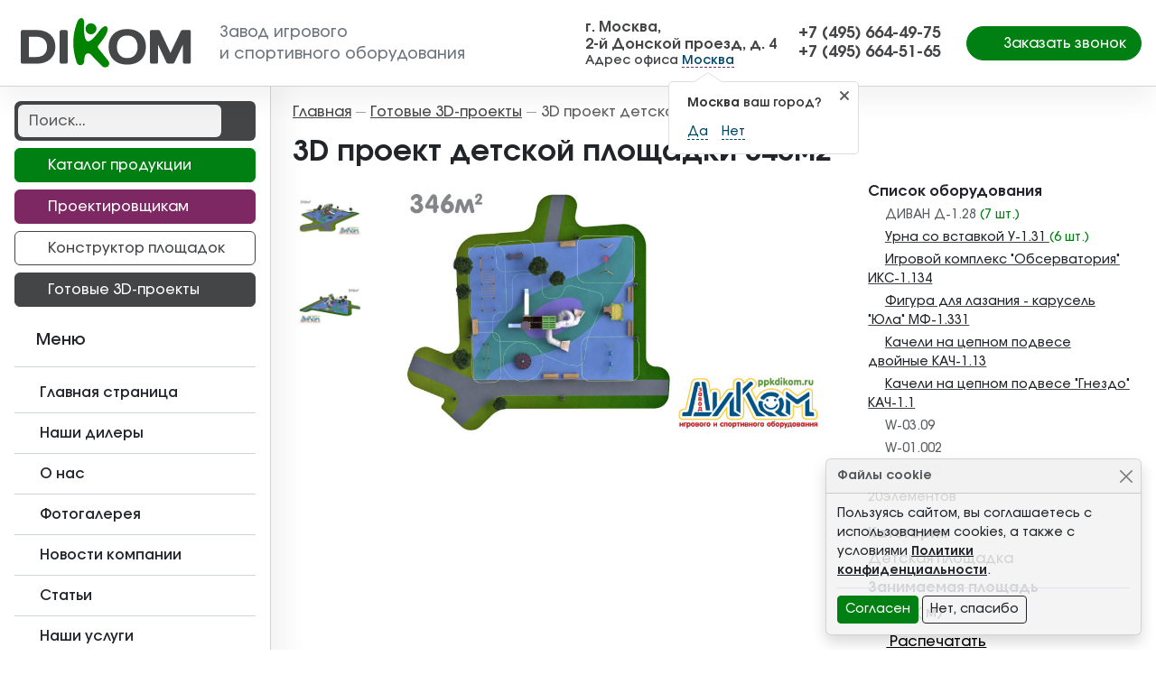

--- FILE ---
content_type: text/html; charset=utf-8
request_url: https://ppkdikom.ru/ready-projects/114-3d-proekt-detskoj-ploshchadki-346m2/
body_size: 15756
content:
<!DOCTYPE html>
<html lang="ru-ru" dir="ltr">
<head>
    <meta charset="utf-8" />
	<base href="https://ppkdikom.ru/ready-projects/114-3d-proekt-detskoj-ploshchadki-346m2/" />
	<meta name="author" content="Super User" />
	<meta name="description" content="3D проект детской площадки 346м2 от завода ДиКом. Широкий выбор игровых конструкций для детей, экологически чистые материалы. Для заказа звоните 8 800 770-77-71" />
	<title>3D проект детской площадки 346м2 от производителя ДиКом</title>
	<link href="https://ppkdikom.ru/ready-projects/114-3d-proekt-detskoj-ploshchadki-346m2/" rel="canonical" />
	<link href="/templates/template/css/jquery.fancybox.min.css?50" rel="stylesheet" />
	<link href="/templates/template/css/template.min.css?50" rel="stylesheet" />
	<link href="/templates/template/css/swiper.min.css?50" rel="stylesheet" />
	<style>
.form-horizontal .control-label{width:250px; }
	</style>
	<script src="/media/jui/js/jquery.min.js?50"></script>
	<script src="/media/jui/js/jquery-noconflict.js?50"></script>
	<script src="/media/jui/js/jquery-migrate.min.js?50"></script>
	<script src="/templates/template/js/jquery.fancybox.min.js?50"></script>
	<script src="/templates/template/js/sticky-sidebar.min.js?50"></script>
	<script src="/templates/template/js/bootstrap.bundle.min.js?50"></script>
	<script src="/templates/template/js/wow.min.js?50"></script>
	<script src="/templates/template/js/jquery.maskedinput.min.js?50"></script>
	<script src="/templates/template/js/template.min.js?50"></script>
	<!--[if lt IE 9]><script src="/media/jui/js/html5.js?50"></script><![endif]-->
	<script src="/templates/template/js/css-vars-ponyfill.min.js?50"></script>
	<script src="/templates/template/js/lazyload.min.js?50"></script>
	<script src="/templates/template/js/swiper.min.js?50"></script>
	<script>
jQuery(function($){ initTooltips(); $("body").on("subform-row-add", initTooltips); function initTooltips (event, container) { container = container || document;$(container).find(".hasTooltip").tooltip({"html": true,"container": "body"});} });dataLayer = [{'city': 'Москва'}];(function ($) {
        'use strict';
        $(document).ready(function () {
            var infoSlider194Selector = '#infoSlider194';

            var infoSlider194Options = {
                loop: true,
                effect: 'creative',
                speed: 1500,
                autoplay: {
                    delay: 3000
                },
			    pagination: {
				  el: '.swiper-pagination',
				  dynamicBullets: true,
			    },
                spaceBetween: 20,
                preloadImages: false,
                lazy: true,
                grabCursor: true,
                watchSlidesProgress: true,
            };
            var infoSlider194 = new Swiper(infoSlider194Selector, infoSlider194Options);

        });
    }(jQuery));
window.mcs_let_select='2';
window.mcs_base_domain='ppkdikom.ru';
window.mcs_list_type='1';
window.mcs_cookie_domain='ppkdikom.ru';
window.mcs_http='https://';
window.mcs_baseip='none';
window.mcs_seo_mode='0';
window.mcs_default_city='moskva';
window.mcs_debug_mode=false;
window.mcs_city='moskva'
window.mcs_uri_root='';

	</script>

    <meta name="viewport" content="width=device-width, initial-scale=1.0"/>
    <meta name="yandex-verification" content="85456bbd3ad6b2ae"/>
    <meta name="mailru-domain" content="SExdEYZXcW8a7cUO"/>

    <link rel="apple-touch-icon-precomposed" sizes="57x57"
          href="https://ppkdikom.ru/templates/template/img/favicon/apple-touch-icon-57x57.png"/>
    <link rel="apple-touch-icon-precomposed" sizes="114x114"
          href="https://ppkdikom.ru/templates/template/img/favicon/apple-touch-icon-114x114.png"/>
    <link rel="apple-touch-icon-precomposed" sizes="72x72"
          href="https://ppkdikom.ru/templates/template/img/favicon/apple-touch-icon-72x72.png"/>
    <link rel="apple-touch-icon-precomposed" sizes="144x144"
          href="https://ppkdikom.ru/templates/template/img/favicon/apple-touch-icon-144x144.png"/>
    <link rel="apple-touch-icon-precomposed" sizes="60x60"
          href="https://ppkdikom.ru/templates/template/img/favicon/apple-touch-icon-60x60.png"/>
    <link rel="apple-touch-icon-precomposed" sizes="120x120"
          href="https://ppkdikom.ru/templates/template/img/favicon/apple-touch-icon-120x120.png"/>
    <link rel="apple-touch-icon-precomposed" sizes="76x76"
          href="https://ppkdikom.ru/templates/template/img/favicon/apple-touch-icon-76x76.png"/>
    <link rel="apple-touch-icon-precomposed" sizes="152x152"
          href="https://ppkdikom.ru/templates/template/img/favicon/apple-touch-icon-152x152.png"/>
    <link rel="icon" type="image/png" href="https://ppkdikom.ru/templates/template/img/favicon/favicon-196x196.png" sizes="196x196"/>
    <link rel="icon" type="image/png" href="https://ppkdikom.ru/templates/template/img/favicon/favicon-96x96.png" sizes="96x96"/>
    <link rel="icon" type="image/png" href="https://ppkdikom.ru/templates/template/img/favicon/favicon-32x32.png" sizes="32x32"/>
    <link rel="icon" type="image/png" href="https://ppkdikom.ru/templates/template/img/favicon/favicon-16x16.png" sizes="16x16"/>
    <link rel="icon" type="image/png" href="https://ppkdikom.ru/templates/template/img/favicon/favicon-128x128.png" sizes="128x128"/>
    <meta name="msapplication-TileImage" content="https://ppkdikom.ru/templates/template/img/favicon/mstile-144x144.png"/>
    <meta name="msapplication-square70x70logo" content="https://ppkdikom.ru/templates/template/img/favicon/mstile-70x70.png"/>
    <meta name="msapplication-square150x150logo" content="https://ppkdikom.ru/templates/template/img/favicon/mstile-150x150.png"/>
    <meta name="msapplication-wide310x150logo" content="https://ppkdikom.ru/templates/template/img/favicon/mstile-310x150.png"/>
    <meta name="msapplication-square310x310logo" content="https://ppkdikom.ru/templates/template/img/favicon/mstile-310x310.png"/>

    <meta name="application-name" content="ДиКом"/>
    <link rel="manifest" href="https://ppkdikom.ru/templates/template/img/favicon/manifest.json">
    <meta name="msapplication-TileColor" content="#ffffff">
    <meta name="theme-color" content="#ffffff">

    

    <script>
        window.yaMetrika = {id: 17790439, params: {
        clickmap:true,
        trackLinks:true,
        accurateTrackBounce:true,
        webvisor:true
   }};
</script>
<!-- Yandex.Metrika counter -->
<script type="text/javascript">
    (function(m,e,t,r,i,k,a){
        m[i]=m[i]||function(){(m[i].a=m[i].a||[]).push(arguments)};
        m[i].l=1*new Date();
        for (var j = 0; j < document.scripts.length; j++) {if (document.scripts[j].src === r) { return; }}
        k=e.createElement(t),a=e.getElementsByTagName(t)[0],k.async=1,k.src=r,a.parentNode.insertBefore(k,a)
    })(window, document,'script','https://mc.yandex.ru/metrika/tag.js', 'ym');

    ym( window.yaMetrika.id, 'init',  window.yaMetrika.params);
</script>
<noscript><div><img src="https://mc.yandex.ru/watch/17790439" style="position:absolute; left:-9999px;" alt="" /></div></noscript>
<!-- /Yandex.Metrika counter -->
</head>
<body class="site d-flex flex-column com_content view-article layout-templateproject no-task itemid-426">

    <div id="symbol-defs" data-file="https://ppkdikom.ru/templates/template/img/symbol-defs.svg?v=2"></div>
<div id="bodyWrapper">
    <header class="header sticky-top" id="header">
        <div class="header__wrapper container-fluid">
            <div class="row flex-md-nowrap justify-content-md-between align-items-center h-100">
				                    <div class="col-2 col-md d-lg-none p-0 text-center">
                        <div class="text-white mobile__btn" data-rel="switch" data-switch="mobile_menu">
                            <svg class="icon icon-times icon-fw mobile__btnClose">
                                <use xlink:href="#icon-times"></use>
                            </svg>
                            <svg class="icon icon-bars icon-fw mobile__btnOpen">
                                <use xlink:href="#icon-bars"></use>
                            </svg>
                        </div>
                    </div>
				                <div class="col-8 col-md-auto logo me-auto">
                    <a class="logo__link" href="https://ppkdikom.ru/">
                        <img class="logo__image d-none d-lg-block" src="https://ppkdikom.ru/templates/template/images/logo.svg"
                             alt="Логотип Диком">
                        <img class="logo__image d-block d-lg-none" src="https://ppkdikom.ru/templates/template/images/logo-w.svg"
                             alt="Логотип Диком - Белый">
                        <div class="logo__text text-nowrap d-none d-lg-inline-block">Завод игрового<br>и спортивного
                            оборудования
                        </div>
                    </a>
                </div>
                <div class="col-12 col-md-auto d-none d-lg-block" id="contacts1">

    <div class="header__contact">
<div class="contactData"><span><span class="mcs-content-moskva" >г. Москва, <br>2-й Донской проезд, д. 4</span></span></div>
<div class="contactInfo">Адрес офиса <div class="mcs-app">
    <mcs-base-component
        locations='[{"country_name":"\u0420\u043e\u0441\u0441\u0438\u044f","country_code":"RU","country_domain":null,"country_ordering":"1","default_city":null,"province_name":"\u041a\u0430\u043b\u0443\u0436\u0441\u043a\u0430\u044f \u043e\u0431\u043b\u0430\u0441\u0442\u044c","province_code":"kaluzhskaya-oblast","city_name":"\u041a\u0430\u043b\u0443\u0433\u0430","city_code":"kaluga","country_link":"https:\/\/ppkdikom.ru\/ready-projects\/114-3d-proekt-detskoj-ploshchadki-346m2\/","province_link":"https:\/\/ppkdikom.ru\/ready-projects\/114-3d-proekt-detskoj-ploshchadki-346m2\/","city_link":"https:\/\/ppkdikom.ru\/ready-projects\/114-3d-proekt-detskoj-ploshchadki-346m2\/"},{"country_name":"\u0420\u043e\u0441\u0441\u0438\u044f","country_code":"RU","country_domain":null,"country_ordering":"1","default_city":null,"province_name":"\u041b\u0435\u043d\u0438\u043d\u0433\u0440\u0430\u0434\u0441\u043a\u0430\u044f \u043e\u0431\u043b\u0430\u0441\u0442\u044c","province_code":"leningradskaya-oblast","city_name":"\u0421\u0430\u043d\u043a\u0442-\u041f\u0435\u0442\u0435\u0440\u0431\u0443\u0440\u0433","city_code":"sankt-peterburg","country_link":"https:\/\/ppkdikom.ru\/ready-projects\/114-3d-proekt-detskoj-ploshchadki-346m2\/","province_link":"https:\/\/ppkdikom.ru\/ready-projects\/114-3d-proekt-detskoj-ploshchadki-346m2\/","city_link":"https:\/\/ppkdikom.ru\/ready-projects\/114-3d-proekt-detskoj-ploshchadki-346m2\/"},{"country_name":"\u0420\u043e\u0441\u0441\u0438\u044f","country_code":"RU","country_domain":null,"country_ordering":"1","default_city":null,"province_name":"\u041c\u043e\u0441\u043a\u0432\u0430","province_code":"moskva","city_name":"\u041c\u043e\u0441\u043a\u0432\u0430","city_code":"moskva","country_link":"https:\/\/ppkdikom.ru\/ready-projects\/114-3d-proekt-detskoj-ploshchadki-346m2\/","province_link":"https:\/\/ppkdikom.ru\/ready-projects\/114-3d-proekt-detskoj-ploshchadki-346m2\/","city_link":"https:\/\/ppkdikom.ru\/ready-projects\/114-3d-proekt-detskoj-ploshchadki-346m2\/"},{"country_name":"\u0420\u043e\u0441\u0441\u0438\u044f","country_code":"RU","country_domain":null,"country_ordering":"1","default_city":null,"province_name":"\u0421\u043c\u043e\u043b\u0435\u043d\u0441\u043a\u0430\u044f \u043e\u0431\u043b\u0430\u0441\u0442\u044c","province_code":"smolenskaya-oblast","city_name":"\u0421\u043c\u043e\u043b\u0435\u043d\u0441\u043a","city_code":"smolensk","country_link":"https:\/\/ppkdikom.ru\/ready-projects\/114-3d-proekt-detskoj-ploshchadki-346m2\/","province_link":"https:\/\/ppkdikom.ru\/ready-projects\/114-3d-proekt-detskoj-ploshchadki-346m2\/","city_link":"https:\/\/ppkdikom.ru\/ready-projects\/114-3d-proekt-detskoj-ploshchadki-346m2\/"},{"country_name":"\u0420\u043e\u0441\u0441\u0438\u044f","country_code":"RU","country_domain":null,"country_ordering":"1","default_city":null,"province_name":"\u0417\u0430\u043f\u043e\u0440\u043e\u0436\u0441\u043a\u0430\u044f \u043e\u0431\u043b\u0430\u0441\u0442\u044c","province_code":"zaporozhskaya-oblast","city_name":"\u041c\u0435\u043b\u0438\u0442\u043e\u043f\u043e\u043b\u044c","city_code":"melitopol","country_link":"https:\/\/ppkdikom.ru\/ready-projects\/114-3d-proekt-detskoj-ploshchadki-346m2\/","province_link":"https:\/\/ppkdikom.ru\/ready-projects\/114-3d-proekt-detskoj-ploshchadki-346m2\/","city_link":"https:\/\/ppkdikom.ru\/ready-projects\/114-3d-proekt-detskoj-ploshchadki-346m2\/"},{"country_name":"\u0420\u043e\u0441\u0441\u0438\u044f","country_code":"RU","country_domain":null,"country_ordering":"1","default_city":null,"province_name":"\u0414\u043e\u043d\u0435\u0446\u043a\u0430\u044f \u043d\u0430\u0440\u043e\u0434\u043d\u0430\u044f \u0440\u0435\u0441\u043f\u0443\u0431\u043b\u0438\u043a\u0430","province_code":"dnr","city_name":"\u0414\u043e\u043d\u0435\u0446\u043a","city_code":"doneck","country_link":"https:\/\/ppkdikom.ru\/ready-projects\/114-3d-proekt-detskoj-ploshchadki-346m2\/","province_link":"https:\/\/ppkdikom.ru\/ready-projects\/114-3d-proekt-detskoj-ploshchadki-346m2\/","city_link":"https:\/\/ppkdikom.ru\/ready-projects\/114-3d-proekt-detskoj-ploshchadki-346m2\/"},{"country_name":"\u0420\u043e\u0441\u0441\u0438\u044f","country_code":"RU","country_domain":null,"country_ordering":"1","default_city":null,"province_name":"\u0425\u0435\u0440\u0441\u043e\u043d\u0441\u043a\u0430\u044f \u043e\u0431\u043b\u0430\u0441\u0442\u044c","province_code":"hersonska-oblast","city_name":"\u0413\u0435\u043d\u0438\u0447\u0435\u0441\u043a","city_code":"genichesk","country_link":"https:\/\/ppkdikom.ru\/ready-projects\/114-3d-proekt-detskoj-ploshchadki-346m2\/","province_link":"https:\/\/ppkdikom.ru\/ready-projects\/114-3d-proekt-detskoj-ploshchadki-346m2\/","city_link":"https:\/\/ppkdikom.ru\/ready-projects\/114-3d-proekt-detskoj-ploshchadki-346m2\/"},{"country_name":"\u0420\u043e\u0441\u0441\u0438\u044f","country_code":"RU","country_domain":null,"country_ordering":"1","default_city":null,"province_name":"\u041b\u0443\u0433\u0430\u043d\u0441\u043a\u0430\u044f \u043d\u0430\u0440\u043e\u0434\u043d\u0430\u044f \u0440\u0435\u0441\u043f\u0443\u0431\u043b\u0438\u043a\u0430","province_code":"lnr","city_name":"\u041b\u0443\u0433\u0430\u043d\u0441\u043a","city_code":"lugansk","country_link":"https:\/\/ppkdikom.ru\/ready-projects\/114-3d-proekt-detskoj-ploshchadki-346m2\/","province_link":"https:\/\/ppkdikom.ru\/ready-projects\/114-3d-proekt-detskoj-ploshchadki-346m2\/","city_link":"https:\/\/ppkdikom.ru\/ready-projects\/114-3d-proekt-detskoj-ploshchadki-346m2\/"}]'
        current-city-code='moskva'
        current-province-code='moskva'
        current-country-code='russia'
        current-location-name='Москва'
        question-tooltip-question="%s ваш город?"
        question-tooltip-yes="Да"
        question-tooltip-no="Нет"
        modal-header-title="Пожалуйста, выберите ваш город"
        modal-header-search-placeholder="Найти..."
        text-before=""
        text-after=""
        allow-select-whole="1"
    >
    </mcs-base-component>
</div>

</div>
</div></div><div class="col-12 col-md-auto d-none d-xl-block" id="contacts2">

    <div class="header__contact">
<div class="mcs-content-moskva" ><div><a class="contactPhone" href="tel:+74956644975"><span>+7 (495) 664-49-75</span></a></div>
<div><a class="contactPhone" href="tel:+74956645165"><span>+7 (495) 664-51-65</span></a></div>
</div>
</div></div>
				                <div class="col-auto col-md-auto px-0 px-md-3 d-none d-lg-block">
                                        <div class="d-grid">
                        <button class="btn btn-primary rounded-pill px-3" data-fancybox data-src="#feedback"
                                data-type="inline">
                            <svg class="icon icon-phone me-1">
                                <use xlink:href="#icon-phone"></use>
                            </svg>
                            <span>Заказать звонок</span></button>
                    </div>
                </div>
				                    <div class="col-2 col-md d-lg-none p-0 text-center">
                        <div class="text-white mobile__btn" data-rel="switch" data-switch="mobile_search">
                            <svg class="icon icon-times icon-fw mobile__btnClose">
                                <use xlink:href="#icon-times"></use>
                            </svg>
                            <svg class="icon icon-search icon-fw mobile__btnOpen">
                                <use xlink:href="#icon-search"></use>
                            </svg>
                        </div>
                    </div>
				            </div>
        </div>
        
    </header>

    <div class="container-fluid px-0" id="mainContainer">
        <div class="row g-0" id="mainWrapper">
            <div class="col sidebar">
                <aside id="sidebar">
                    <div class="sidebar__wrapper" id="sidebarWrapper">
                            <div class="feedback__modal" data-rel="switch-element" data-switch-mobile="true"
                                 data-switch-tablet="true" data-switch="feedback">
                                <div id="feedback" class="rf-form-container">
                                    <div class="rf-form-success px-4 py-4 text-center" style="display: none;">
                                        <img class="d-block mx-auto mb-4"
                                             src="https://ppkdikom.ru/templates/template/images/logo.svg"
                                             alt="ДиКом - заказать игровой комплекс" height="57">
                                        <div class="h2 fw-bold">Запрос в обработке</div>
                                        <div>
                                            <p class="lead mb-4">Благодарим за Ваш интерес к продукции ДиКом! Мы уже
                                                обрабатываем Ваш запрос и свяжемся в самое ближайшее время!</p>
                                        </div>
                                    </div>
                                    <div class="rf-form">
                                        <div class="rf-form-error" style="display: none;">
                                            <div class="alert alert-warning" role="alert">
                                                Пожалуйста, заполните обязательные поля.
                                            </div>
                                        </div>
                                        <div class="page_title">Заказать звонок</div>
                                        <div class="form-group">
                                            <div class="mb-3">
                                                <input type="text" value="" size="20" required
                                                       placeholder="Введите Ваше имя" name="name"
                                                       class="text-center form-control"
                                                       aria-required="true">
                                                <div class="tm-error invalid-feedback">Неверный ввод</div>
                                            </div>
                                        </div>
                                        <div class="form-group">
                                            <div class="mb-3">
                                                <input type="text" value="" size="20" required
                                                       placeholder="Регион поставки" name="region"
                                                       class="text-center form-control"
                                                       aria-required="true">
                                                <div class="tm-error invalid-feedback">Укажите регион поставки</div>
                                            </div>
                                        </div>
                                        <div class="form-group">
                                            <div class="mb-3">
                                                <input type="text" value="" size="25" required
                                                       placeholder="Введите Ваш телефон" name="phone"
                                                       class="text-center form-control"
                                                       data-rel="phone" aria-required="true">
                                                <div class="tm-error invalid-feedback">Введите номер телефона</div>
                                            </div>
                                        </div>
                                        <div class="form-group">
                                            <div class="mb-3">
                                                <input type="email" value="" required
                                                       placeholder="Введите Ваш Email"
                                                       name="email"
                                                       class="text-center form-control"
                                                       aria-required="true">
                                                <div class="tm-error invalid-feedback">Укажите свой адрес
                                                    электронной
                                                    почты
                                                </div>
                                            </div>
                                        </div>
                                        <div class="form-group">
                                            <div class="mb-3">
                                                    <textarea cols="50" rows="5" placeholder="Текст сообщения"
                                                              name="message"
                                                              class="text-center form-control"></textarea>
                                                <div class="tm-error invalid-feedback">Укажите тему своего обращения
                                                </div>
                                            </div>
                                        </div>
                                        <div class="form-group">
                                            <div class="mb-3">
                                                <div class="form-check mb-3">
                                                    <input type="checkbox" class="form-check-input"
                                                           value="Я согласен(а) на обработку моих персональных данных"
                                                           name="accept" id="accept_feedback_form" required>
                                                    <label class="form-check-label" for="accept_feedback_form">Я
                                                        согласен(а) на <a target="_blank"
                                                                          href="/privacy-policy/">обработку
                                                            моих персональных данных</a>.</label>
                                                    <div class="tm-error invalid-feedback">Дайте свое согласие на
                                                        обработку
                                                        персональных данных.
                                                    </div>
                                                </div>
                                            </div>
                                        </div>
                                        <div class="form-group">
                                            <div class="d-grid">
                                                <div class="rf-button-send btn btn-primary btn-lg"
                                                     data-rf-text="Спасибо за Ваше сообщение! Мы свяжемся с Вами как можно быстрее."
                                                     data-rf-call="02">
                                                    Отправить
                                                </div>
                                            </div>
                                        </div>
                                        <input type="hidden" name="page-title-field"
                                               value="3D проект детской площадки 346м2 от производителя ДиКом">
                                        <input
                                                type="hidden" name="rfSubject"
                                                value="Получены новые данные с формы 'Заказать звонок'!">
                                    </div>
                                </div>
                            </div>
                            <div class="fakecart__modal d-lg-none" data-rel="switch-element" data-switch-mobile="true"
                                 data-switch-tablet="true" data-switch="fakecart">
                                <div id="fakecart" class="rf-form-container">
                                    <div class="rf-form-success px-4 py-4 text-center"  style="display: none;">
                                        <img class="d-block mx-auto mb-4"
                                             src="https://ppkdikom.ru/templates/template/images/logo.svg"
                                             alt="ДиКом - заказать игровой комплекс" height="57">
                                        <div class="h2 fw-bold">Запрос в обработке</div>
                                        <div>
                                            <p class="lead mb-4">Благодарим за Ваш интерес к продукции ДиКом! Мы уже
                                                обрабатываем Ваш запрос и свяжемся в самое ближайшее время!</p>
                                        </div>
                                    </div>
									                                        <div class="rf-form">
                                            <div class="rf-form-error" style="display: none;">
                                                <div class="alert alert-warning" role="alert">
                                                    Пожалуйста, заполните обязательные поля.
                                                </div>
                                            </div>
                                            <div class="page_title">Оформить заказ</div>
                                            <div class="form-group">
                                                <div class="mb-3">
                                                    <div class="alert alert-info">Мы принимаем только одну заявку,
                                                        поэтому если вам необходимо заказать несколько товаров, то
                                                        оставьте только одну заявку для любого из них и перечислите
                                                        остальные, когда менеджер свяжется с Вами.
                                                    </div>
                                                </div>
                                            </div>
                                            <div class="form-group">
                                                <div class="mb-3">
                                                    <input type="text" value="" size="20" required
                                                           placeholder="Введите Ваше имя" name="name"
                                                           class="text-center form-control"
                                                           aria-required="true">
                                                    <div class="tm-error invalid-feedback">Неверный ввод</div>
                                                </div>
                                            </div>
                                            <div class="form-group">
                                                <div class="mb-3">
                                                    <input type="text" value="" size="20" required
                                                           placeholder="Регион поставки" name="region"
                                                           class="text-center form-control"
                                                           aria-required="true">
                                                    <div class="tm-error invalid-feedback">Укажите регион поставки</div>
                                                </div>
                                            </div>
                                            <div class="form-group">
                                                <div class="mb-3">
                                                    <input type="text" value="" size="25" required
                                                           placeholder="Введите Ваш телефон" name="phone"
                                                           class="text-center form-control"
                                                           data-rel="phone" aria-required="true">
                                                    <div class="tm-error invalid-feedback">Введите номер телефона</div>
                                                </div>
                                            </div>
                                            <div class="form-group">
                                                <div class="mb-3">
                                                    <input type="email" value="" required
                                                           placeholder="Введите Ваш Email"
                                                           name="email"
                                                           class="text-center form-control"
                                                           aria-required="true">
                                                    <div class="tm-error invalid-feedback">Укажите свой адрес
                                                        электронной
                                                        почты
                                                    </div>
                                                </div>
                                            </div>
                                            <div class="form-group">
                                                <div class="mb-3">
                                                    <div class="form-check mb-3">
                                                        <input type="checkbox" class="form-check-input"
                                                               value="Я согласен(а) на обработку моих персональных данных"
                                                               name="accept" id="accept_product_form" required>
                                                        <label class="form-check-label" for="accept_product_form">Я
                                                            согласен(а) на <a target="_blank"
                                                                              href="/privacy-policy/">обработку
                                                                моих персональных данных</a>.</label>
                                                        <div class="tm-error invalid-feedback">Дайте свое согласие на
                                                            обработку
                                                            персональных данных.
                                                        </div>
                                                    </div>
                                                </div>
                                            </div>
                                            <div class="form-group">
                                                <div class="mb-3 px-lg-5 d-grid">
                                                    <div class="rf-button-send btn btn-secondary"
                                                         data-rf-text="Спасибо за Ваше сообщение! Мы свяжемся с Вами как можно быстрее."
                                                         data-rf-call="03">
                                                        Отправить
                                                    </div>
                                                </div>
                                            </div>
                                            <input type="hidden" name="product_name" id="product_name"
                                                   value="Товар не определен" data-rel="fakecart_product">
                                            <input
                                                    type="hidden" name="rfSubject" value="Получен новый заказ!">
                                        </div>
									                                </div>
                            </div>
						                            <div class="mobile__menu" data-rel="switch-element" data-switch-mobile="true"
                                 data-switch-tablet="true" data-switch="mobile_menu">
                                <nav class="">
    <a class="menu__item" href="/" ><svg class="icon icon-home icon-fw me-1"><use xlink:href="#icon-home"></use></svg><span>Главная страница</span></a><a class="menu__item d-md-none" href="/proektirovshchikam/" ><svg class="icon icon-3d icon-fw me-1"><use xlink:href="#icon-3d"></use></svg><span>Проектировщикам</span></a><a class="menu__item d-md-none active" href="/ready-projects/" ><svg class="icon icon-3d icon-fw me-1"><use xlink:href="#icon-3d"></use></svg><span>Готовые 3D-проекты</span></a><a class="menu__item" href="/dealers/" ><svg class="icon icon-address-book icon-fw me-1"><use xlink:href="#icon-address-book"></use></svg><span>Наши дилеры</span></a><a class="menu__item" href="/about/" ><svg class="icon icon-building icon-fw me-1"><use xlink:href="#icon-building"></use></svg><span>О нас</span></a><a class="menu__item" href="/gallery/" ><svg class="icon icon-images icon-fw me-1"><use xlink:href="#icon-images"></use></svg><span>Фотогалерея</span></a><a class="menu__item" href="/news/" ><svg class="icon icon-news icon-fw me-1"><use xlink:href="#icon-news"></use></svg><span>Новости компании</span></a><a class="menu__item" href="/blog/" ><svg class="icon icon-news icon-fw me-1"><use xlink:href="#icon-news"></use></svg><span>Статьи</span></a><a class="menu__item" href="/uslugi/" ><svg class="icon icon-service icon-fw me-1"><use xlink:href="#icon-service"></use></svg><span>Наши услуги</span></a><a class="menu__item" href="/docs/" ><svg class="icon icon-file-iso icon-fw me-1"><use xlink:href="#icon-file-iso"></use></svg><span>Сертификаты</span></a><a class="menu__item" href="/kontakty/" ><svg class="icon icon-map icon-fw me-1"><use xlink:href="#icon-map"></use></svg><span>Контакты</span></a></nav>
                            </div>
												                            <div class="mobile__catalog" data-rel="switch-element" data-switch-mobile="true"
                                 data-switch-tablet="true" data-switch="mobile_catalog">
                                <nav class="test ">
    <a class="mcatalog__item" href="/produkts/childrens-playgrounds/" ><span>Детские игровые комплексы</span></a><div class="mcatalog__child"><a class="mcatalog__item" href="/produkts/childrens-playgrounds/igrovyie-kompleksyi-iks/" ><span>Игровые комплексы ИКС</span></a><a class="mcatalog__item" href="/produkts/childrens-playgrounds/igrovyie-kompleksyi-diks/" ><span>Игровые комплексы ДИКС</span></a><a class="mcatalog__item" href="/produkts/childrens-playgrounds/igrovyie-kompleksyi-mgn/" ><span>Игровые комплексы МГН</span></a><a class="mcatalog__item" href="/produkts/childrens-playgrounds/igrovye-kompleksy-hpl/" ><span>Игровые комплексы HPL</span></a></div><a class="mcatalog__item" href="/produkts/oborudovanie-dlya-detskix-ploshhadok/" ><span>Оборудование для детских площадок</span></a><div class="mcatalog__child"><a class="mcatalog__item" href="/produkts/oborudovanie-dlya-detskix-ploshhadok/pesochnicy/" ><span>Песочницы</span></a><a class="mcatalog__item" href="/produkts/oborudovanie-dlya-detskix-ploshhadok/kachalki-na-pruzhinah/" ><span>Качалки на пружинах</span></a><a class="mcatalog__item" href="/produkts/oborudovanie-dlya-detskix-ploshhadok/kacheli/balancer/" ><span>Качалки балансир</span></a><a class="mcatalog__item" href="/produkts/oborudovanie-dlya-detskix-ploshhadok/kacheli/" ><span>Качели</span></a><a class="mcatalog__item" href="/produkts/oborudovanie-dlya-detskix-ploshhadok/gorki/" ><span>Горки</span></a><a class="mcatalog__item" href="/produkts/oborudovanie-dlya-detskix-ploshhadok/karuseli/" ><span>Карусели</span></a><a class="mcatalog__item" href="/produkts/oborudovanie-dlya-detskix-ploshhadok/razvivayushchie-paneli/" ><span>Развивающие панели</span></a><a class="mcatalog__item" href="/produkts/oborudovanie-dlya-detskix-ploshhadok/mashinki-domiki/" ><span>Машинки и домики</span></a><a class="mcatalog__item" href="/produkts/oborudovanie-dlya-detskix-ploshhadok/stoliki/" ><span>Столики</span></a><a class="mcatalog__item" href="/produkts/oborudovanie-dlya-detskix-ploshhadok/detskie-skamejki/" ><span>Детские скамейки</span></a><a class="mcatalog__item" href="/produkts/oborudovanie-dlya-detskix-ploshhadok/dlya-lazaniya/" ><span>Фигуры для лазания</span></a></div><a class="mcatalog__item" href="/produkts/sports-gaming/" ><span>Спортивно - игровое оборудование</span></a><div class="mcatalog__child"><a class="mcatalog__item" href="/produkts/sports-gaming/sport/" ><span>Спорт &amp; Игра</span></a><a class="mcatalog__item" href="/produkts/sports-gaming/workout/" ><span>WORKOUT</span></a><a class="mcatalog__item" href="/produkts/sports-gaming/sportivnyie-kompleksyi-next/" ><span>Спортивные комплексы &quot;NEXT&quot;</span></a><a class="mcatalog__item" href="/produkts/sports-gaming/outdoor-fitness/" ><span>Уличные тренажёры</span></a><a class="mcatalog__item" href="/produkts/sports-gaming/tribunyi/" ><span>Трибуны</span></a><a class="mcatalog__item" href="/produkts/sports-gaming/gto/" ><span>Элементы полосы препятствий</span></a></div><a class="mcatalog__item" href="/produkts/park-furniture/" ><span>Парковые диваны, скамейки, столы</span></a><div class="mcatalog__child"><a class="mcatalog__item" href="/produkts/park-furniture/divanyi-parkovyie/" ><span>Диваны парковые</span></a><a class="mcatalog__item" href="/produkts/park-furniture/skamejki-parkovyie/" ><span>Скамейки парковые</span></a><a class="mcatalog__item" href="/produkts/park-furniture/stolyi/" ><span>Столы</span></a></div><a class="mcatalog__item" href="/produkts/sunshades/" ><span>Теневые навесы</span></a><a class="mcatalog__item" href="/produkts/grass-fences/" ><span>Газонные ограждения</span></a><a class="mcatalog__item" href="/produkts/small-architectural-forms/" ><span>Малые формы</span></a><div class="mcatalog__child"><a class="mcatalog__item" href="/produkts/small-architectural-forms/arki/" ><span>Арки</span></a><a class="mcatalog__item" href="/produkts/small-architectural-forms/stendyi/" ><span>Стенды</span></a><a class="mcatalog__item" href="/produkts/small-architectural-forms/kontejneryi-i-urnyi/" ><span>Контейнеры и урны</span></a><a class="mcatalog__item" href="/produkts/small-architectural-forms/veloparkovki/" ><span>Велопарковки</span></a><a class="mcatalog__item" href="/produkts/small-architectural-forms/oborudovanie-dlya-dressirovki-sobak/" ><span>Оборудование для дрессировки собак</span></a></div><a class="mcatalog__item" href="/produkts/hockey-box/" ><span>Хоккейные коробки</span></a><a class="mcatalog__item" href="/produkts/iskusstvenye-pokrytiya/" ><span>Искусственые покрытия</span></a><a class="mcatalog__item" href="/produkts/geoplastika/" ><span>Геопластика</span></a><a class="mcatalog__item" href="/produkts/universalnyie-sportivnyie-ploshhadki/" ><span>Ограждения универсальных спортивных площадок</span></a></nav>
                            </div>
												                            <div class="catalog__bar" data-rel="switch-element" data-switch-desktop="true"
                                 data-switch="catalog">
                                <nav class="">
    <a data-id="462" data-level="2" data-parent class="catalog__item" href="/produkts/childrens-playgrounds/" ><span>Детские игровые комплексы</span><svg class="icon icon-angle-right icon-fw catalog__itemIcon">
                                        <use xlink:href="#icon-angle-right"></use>
                                    </svg></a><div class="catalog__child" data-level="2" data-id="462"><div class="catalog__childLabel">Детские игровые комплексы</div><a data-id="473" data-level="3" class="catalog__item" href="/produkts/childrens-playgrounds/igrovyie-kompleksyi-iks/" ><span>Игровые комплексы ИКС</span></a><a data-id="474" data-level="3" class="catalog__item" href="/produkts/childrens-playgrounds/igrovyie-kompleksyi-diks/" ><span>Игровые комплексы ДИКС</span></a><a data-id="475" data-level="3" class="catalog__item" href="/produkts/childrens-playgrounds/igrovyie-kompleksyi-mgn/" ><span>Игровые комплексы МГН</span></a><a data-id="618" data-level="3" class="catalog__item" href="/produkts/childrens-playgrounds/igrovye-kompleksy-hpl/" ><span>Игровые комплексы HPL</span></a></div><a data-id="463" data-level="2" data-parent class="catalog__item" href="/produkts/oborudovanie-dlya-detskix-ploshhadok/" ><span>Оборудование для детских площадок</span><svg class="icon icon-angle-right icon-fw catalog__itemIcon">
                                        <use xlink:href="#icon-angle-right"></use>
                                    </svg></a><div class="catalog__child" data-level="2" data-id="463"><div class="catalog__childLabel">Оборудование для детских площадок</div><a data-id="476" data-level="3" class="catalog__item" href="/produkts/oborudovanie-dlya-detskix-ploshhadok/pesochnicy/" ><span>Песочницы</span></a><a data-id="477" data-level="3" class="catalog__item" href="/produkts/oborudovanie-dlya-detskix-ploshhadok/kachalki-na-pruzhinah/" ><span>Качалки на пружинах</span></a><a data-id="594" data-level="3" class="catalog__item" href="/produkts/oborudovanie-dlya-detskix-ploshhadok/kacheli/balancer/" ><span>Качалки балансир</span></a><a data-id="478" data-level="3" class="catalog__item" href="/produkts/oborudovanie-dlya-detskix-ploshhadok/kacheli/" ><span>Качели</span></a><a data-id="479" data-level="3" class="catalog__item" href="/produkts/oborudovanie-dlya-detskix-ploshhadok/gorki/" ><span>Горки</span></a><a data-id="480" data-level="3" class="catalog__item" href="/produkts/oborudovanie-dlya-detskix-ploshhadok/karuseli/" ><span>Карусели</span></a><a data-id="529" data-level="3" class="catalog__item" href="/produkts/oborudovanie-dlya-detskix-ploshhadok/razvivayushchie-paneli/" ><span>Развивающие панели</span></a><a data-id="481" data-level="3" class="catalog__item" href="/produkts/oborudovanie-dlya-detskix-ploshhadok/mashinki-domiki/" ><span>Машинки и домики</span></a><a data-id="482" data-level="3" class="catalog__item" href="/produkts/oborudovanie-dlya-detskix-ploshhadok/stoliki/" ><span>Столики</span></a><a data-id="483" data-level="3" class="catalog__item" href="/produkts/oborudovanie-dlya-detskix-ploshhadok/detskie-skamejki/" ><span>Детские скамейки</span></a><a data-id="484" data-level="3" class="catalog__item" href="/produkts/oborudovanie-dlya-detskix-ploshhadok/dlya-lazaniya/" ><span>Фигуры для лазания</span></a></div><a data-id="464" data-level="2" data-parent class="catalog__item" href="/produkts/sports-gaming/" ><span>Спортивно - игровое оборудование</span><svg class="icon icon-angle-right icon-fw catalog__itemIcon">
                                        <use xlink:href="#icon-angle-right"></use>
                                    </svg></a><div class="catalog__child" data-level="2" data-id="464"><div class="catalog__childLabel">Спортивно - игровое оборудование</div><a data-id="485" data-level="3" class="catalog__item" href="/produkts/sports-gaming/sport/" ><span>Спорт &amp; Игра</span></a><a data-id="486" data-level="3" class="catalog__item" href="/produkts/sports-gaming/workout/" ><span>WORKOUT</span></a><a data-id="487" data-level="3" class="catalog__item" href="/produkts/sports-gaming/sportivnyie-kompleksyi-next/" ><span>Спортивные комплексы &quot;NEXT&quot;</span></a><a data-id="488" data-level="3" class="catalog__item" href="/produkts/sports-gaming/outdoor-fitness/" ><span>Уличные тренажёры</span></a><a data-id="489" data-level="3" class="catalog__item" href="/produkts/sports-gaming/tribunyi/" ><span>Трибуны</span></a><a data-id="490" data-level="3" class="catalog__item" href="/produkts/sports-gaming/gto/" ><span>Элементы полосы препятствий</span></a></div><a data-id="465" data-level="2" data-parent class="catalog__item" href="/produkts/park-furniture/" ><span>Парковые диваны, скамейки, столы</span><svg class="icon icon-angle-right icon-fw catalog__itemIcon">
                                        <use xlink:href="#icon-angle-right"></use>
                                    </svg></a><div class="catalog__child" data-level="2" data-id="465"><div class="catalog__childLabel">Парковые диваны, скамейки, столы</div><a data-id="492" data-level="3" class="catalog__item" href="/produkts/park-furniture/divanyi-parkovyie/" ><span>Диваны парковые</span></a><a data-id="493" data-level="3" class="catalog__item" href="/produkts/park-furniture/skamejki-parkovyie/" ><span>Скамейки парковые</span></a><a data-id="494" data-level="3" class="catalog__item" href="/produkts/park-furniture/stolyi/" ><span>Столы</span></a></div><a data-id="466" data-level="2" class="catalog__item" href="/produkts/sunshades/" ><span>Теневые навесы</span></a><a data-id="467" data-level="2" class="catalog__item" href="/produkts/grass-fences/" ><span>Газонные ограждения</span></a><a data-id="468" data-level="2" data-parent class="catalog__item" href="/produkts/small-architectural-forms/" ><span>Малые формы</span><svg class="icon icon-angle-right icon-fw catalog__itemIcon">
                                        <use xlink:href="#icon-angle-right"></use>
                                    </svg></a><div class="catalog__child" data-level="2" data-id="468"><div class="catalog__childLabel">Малые формы</div><a data-id="495" data-level="3" class="catalog__item" href="/produkts/small-architectural-forms/arki/" ><span>Арки</span></a><a data-id="496" data-level="3" class="catalog__item" href="/produkts/small-architectural-forms/stendyi/" ><span>Стенды</span></a><a data-id="498" data-level="3" class="catalog__item" href="/produkts/small-architectural-forms/kontejneryi-i-urnyi/" ><span>Контейнеры и урны</span></a><a data-id="499" data-level="3" class="catalog__item" href="/produkts/small-architectural-forms/veloparkovki/" ><span>Велопарковки</span></a><a data-id="500" data-level="3" class="catalog__item" href="/produkts/small-architectural-forms/oborudovanie-dlya-dressirovki-sobak/" ><span>Оборудование для дрессировки собак</span></a></div><a data-id="470" data-level="2" class="catalog__item" href="/produkts/hockey-box/" ><span>Хоккейные коробки</span></a><a data-id="471" data-level="2" class="catalog__item" href="/produkts/iskusstvenye-pokrytiya/" ><span>Искусственые покрытия</span></a><a data-id="593" data-level="2" class="catalog__item" href="/produkts/geoplastika/" ><span>Геопластика</span></a><a data-id="491" data-level="2" class="catalog__item" href="/produkts/universalnyie-sportivnyie-ploshhadki/" ><span>Ограждения универсальных спортивных площадок</span></a></nav>
                            </div>
												                            <div class="mobile__search" data-rel="switch-element" data-switch-mobile="true"
                                 data-switch-tablet="true" data-switch="mobile_search">
                                
<form class="form-inline cf-form-search" id="cf_form_138" action="/search/" method="get">
    <div class="input-group" id="cf_wrapp_all_138">
        <input name="q" value="" type="search" placeholder="Поиск..." maxlength="100" size="20" id="cf-searchmod-input_138" class="form-control ">
        <div class="input-group-append">
            <button class="btn btn-primary" type="submit" id="q_138_button" title="Поиск">Поиск</button>
        </div>
    </div>
		</form>


                            </div>
												                            <div class="sidebar__search">
    <form id="cf_form_136" action="/search/" method="get">
        <div class="search-group" id="cf_wrapp_all_136">
            <input name="q" value="" type="search" placeholder="Поиск..." maxlength="100" size="20" id="cf-searchmod-input_136" class="form-control border-0 ">
            <button class="btn py-0 px-2" type="submit" id="q_136_button" title="Поиск">
                <svg class="icon icon-search text-white">
                    <use xlink:href="#icon-search"></use>
                </svg>
            </button>
        </div>
            </form>
</div><div class="sidebarBtnGroup ">
    
<div class="sidebarBtn btn btn-primary text-start desktop__btn" data-rel="switch" data-switch="catalog">
    <svg class="icon icon-catalog icon-fw desktop__btnOpen">
        <use xlink:href="#icon-catalog"></use>
    </svg>
    <svg class="icon icon-times icon-fw desktop__btnClose">
        <use xlink:href="#icon-times"></use>
    </svg>
    <span>Каталог продукции</span>
</div>
<a class="sidebarBtn btn btn-danger text-start" href="/proektirovshchikam/" >
    <svg class="icon icon-3d icon-fw">
        <use xlink:href="#icon-3d"></use>
    </svg>
    <span>Проектировщикам</span>
</a>
<a class="sidebarBtn btn btn-outline-secondary text-start" href="https://plan.ppkdikom.ru/" target="_blank">
    <svg class="icon icon-plan icon-fw">
        <use xlink:href="#icon-plan"></use>
    </svg>
    <span>Конструктор площадок</span>
</a>
<a class="sidebarBtn btn btn-outline-secondary text-start active" href="/ready-projects/" >
    <svg class="icon icon-3d icon-fw">
        <use xlink:href="#icon-3d"></use>
    </svg>
    <span>Готовые 3D-проекты</span>
</a></div>
						                        <div class="sidebar__block sidebar__menu">
                            <div class="sidebar__head mb-3">
                                <div class="sidebar__menuBtn desktop__btn active">
                                    <svg class="icon icon-chevron-down icon-fw desktop__btnOpen">
                                        <use xlink:href="#icon-chevron-down"></use>
                                    </svg>
                                    <svg class="icon icon-bars icon-fw desktop__btnClose">
                                        <use xlink:href="#icon-bars"></use>
                                    </svg>
                                    <span class="sidebar__headTitle">Меню</span>
                                </div>
                            </div>
                            <div id="sidebar__menu"
                                 class="sidebar__menu">
                                <nav class="">
    <a class="menu__item" href="/" ><svg class="icon icon-home icon-fw me-1"><use xlink:href="#icon-home"></use></svg><span>Главная страница</span></a><a class="menu__item d-md-none" href="/proektirovshchikam/" ><svg class="icon icon-3d icon-fw me-1"><use xlink:href="#icon-3d"></use></svg><span>Проектировщикам</span></a><a class="menu__item d-md-none active" href="/ready-projects/" ><svg class="icon icon-3d icon-fw me-1"><use xlink:href="#icon-3d"></use></svg><span>Готовые 3D-проекты</span></a><a class="menu__item" href="/dealers/" ><svg class="icon icon-address-book icon-fw me-1"><use xlink:href="#icon-address-book"></use></svg><span>Наши дилеры</span></a><a class="menu__item" href="/about/" ><svg class="icon icon-building icon-fw me-1"><use xlink:href="#icon-building"></use></svg><span>О нас</span></a><a class="menu__item" href="/gallery/" ><svg class="icon icon-images icon-fw me-1"><use xlink:href="#icon-images"></use></svg><span>Фотогалерея</span></a><a class="menu__item" href="/news/" ><svg class="icon icon-news icon-fw me-1"><use xlink:href="#icon-news"></use></svg><span>Новости компании</span></a><a class="menu__item" href="/blog/" ><svg class="icon icon-news icon-fw me-1"><use xlink:href="#icon-news"></use></svg><span>Статьи</span></a><a class="menu__item" href="/uslugi/" ><svg class="icon icon-service icon-fw me-1"><use xlink:href="#icon-service"></use></svg><span>Наши услуги</span></a><a class="menu__item" href="/docs/" ><svg class="icon icon-file-iso icon-fw me-1"><use xlink:href="#icon-file-iso"></use></svg><span>Сертификаты</span></a><a class="menu__item" href="/kontakty/" ><svg class="icon icon-map icon-fw me-1"><use xlink:href="#icon-map"></use></svg><span>Контакты</span></a></nav>
                            </div>
                        </div>
												                            <noindex><div class="bannergroup">

<div class="position-relative">
	<div id="infoSlider194" class="swiper-container swiper-container-horizontal" style="cursor: grab;">
		<div class="swiper-wrapper">
	<div class="swiper-slide" data-swiper-slide-index="1">
										<a href="https://vk.com/video_ext.php?oid=-214887932&id=456239021&hd=2&autoplay=1" data-type="iframe" data-fancybox="viewvideo" rel="noindex nofollow noopener">
<img class="w-100 img-fluid rounded" alt="Посмотреть ролик о нашем заводе" src="/images/sidebar/video.jpg">
</a>			</div>
	<div class="swiper-slide" data-swiper-slide-index="2">
										<a href="https://ppkdikom.ru/gallery/"><img class="w-100 img-fluid rounded" alt="Посмотреть фото реализованных проектов" src="/images/sidebar/gallery-2.jpg"></a>			</div>
	</div>
	<!-- If we need pagination -->
	<div class="swiper-pagination"></div>
</div>
</div>

</div>
</noindex><noindex>

    <div class="d-flex align-items-start mt-4">
<div class="w-25 me-3">
<img class="rounded-circle w-100" alt="ДиКом на Youtube" src="/images/youtube-avatar.jpg">
</div>
<div>
<a href="https://www.youtube.com/channel/UCz4Yxo0agGbr5SqjAl5Or2w/" class="text-decoration-none" rel="nofollow" target="_blank">
<div class="h5 text-tpl-primary mb-1">DiKom Russia</div>
<p class="small text-dark">Посмотреть наш канал <br>на YouTube</p>
</a>
</div>
</div></noindex>
						                    </div>
                </aside>
            </div>
            <div class="col" id="content">
                <div id="system-message-container">
	</div>


                
                <main class="flex-shrink-0">
                    	    <div class="container px-4 my-3 d-none d-sm-block">
		<nav aria-label="breadcrumb">
    <ol class="breadcrumb mb-0" itemscope itemtype="http://schema.org/BreadcrumbList">
                        <li itemprop="itemListElement" itemscope
                    itemtype="http://schema.org/ListItem" class="breadcrumb-item">
                                            <a itemprop="item" href="/" class="pathway"><span itemprop="name">Главная</span></a>
                                        <meta itemprop="position" content="1">
                </li>
                <li class="breadcrumb-divider">&mdash;</li>
                            <li itemprop="itemListElement" itemscope
                    itemtype="http://schema.org/ListItem" class="breadcrumb-item">
                                            <a itemprop="item" href="/ready-projects/" class="pathway"><span itemprop="name">Готовые 3D-проекты</span></a>
                                        <meta itemprop="position" content="2">
                </li>
                <li class="breadcrumb-divider">&mdash;</li>
                            <li itemprop="itemListElement" itemscope
                    itemtype="http://schema.org/ListItem" class="breadcrumb-item active" aria-current="page">
					<span itemprop="name">
						3D проект детской площадки 346м2					</span>
                    <meta itemprop="position" content="3">
                </li>
                </ol>
</nav>    </div>
    <article class="container projectPage px-4 my-3">
		            <h1 class="projectPage__title mb-3">3D проект детской площадки 346м2</h1>
		

        <div class="row">
            <div class="col-12 col-md-7 col-xl-8 mb-3 mb-md-0">
                <div class="row">
										                        <div class="col-12 col-xl ps-lg-0 order-1 order-xl-2">
                            <a href="https://ppkdikom.ru/cache/tpl_images/7af419c4d7dfd3f139e81e1384db83f3.jpg"
                               class="horizontal_child product_image" data-fancybox="gallery"
                               data-caption="3D проект детской площадки 346м2">
                                <img src="https://ppkdikom.ru/cache/tpl_images/6739bd5b8a8bee97b7367ff1268ab25e.jpg"
								                                          class="img-fluid w-100 horizontal_child__item op-bottom">
                                <button class="btn btn-dark rounded-pill btn-sm">
                                    <svg class="icon icon-search me-1">
                                        <use xlink:href="#icon-search"></use>
                                    </svg>
                                    Увеличить
                                </button>
                            </a>
                        </div>
															                        <div class="col-12 col-xl-2 order-2 order-xl-1">
                            <div class="row row-cols-5 row-cols-xl-1 g-0">
																	                                        <a href="https://ppkdikom.ru/cache/tpl_images/432c85784a1e241aadb450e7949cf1ab.jpg"
                                           class="col square_child product_thumb mb-md-2 mb-xl-3"
                                           data-fancybox="gallery" data-caption="3D проект детской площадки 346м2">
                                            <img src="https://ppkdikom.ru/cache/tpl_images/2be5fd62dd739de6b17e10fc2ae83225.jpg"
                                                 alt="3D проект детской площадки 346м2" class="img-fluid w-100 p-1 square_child__item">
                                        </a>
																																			                                        <a href="https://ppkdikom.ru/cache/tpl_images/bb35c679497b28f9ca96f8b27995a9d1.jpg"
                                           class="col square_child product_thumb mb-md-2 mb-xl-3"
                                           data-fancybox="gallery" data-caption="3D проект детской площадки 346м2">
                                            <img src="https://ppkdikom.ru/cache/tpl_images/c9b5f4f46642fc50e21692e23ab7bb46.jpg"
                                                 alt="3D проект детской площадки 346м2" class="img-fluid w-100 p-1 square_child__item">
                                        </a>
																										                            </div>
                        </div>
					                </div>
            </div>
            <div class="col-md-5 col-xl-4">
				                    <div class="mb-2">
                        <div class="projectElements__title mb-1">Список оборудования</div>
                        <div class="text-muted">
							                                <div class="projectElement mb-1">
                                    <svg class="icon icon-scrubber icon-xs me-1">
                                        <use xlink:href="#icon-scrubber"></use>
                                    </svg>
																			ДИВАН										Д-1.28																		 <span class="text-primary">
                                        (7 шт.)</span>                                </div>
							                                <div class="projectElement mb-1">
                                    <svg class="icon icon-scrubber icon-xs me-1">
                                        <use xlink:href="#icon-scrubber"></use>
                                    </svg>
									                                        <a href="/produkts/small-architectural-forms/kontejneryi-i-urnyi/u-1-31-urna-so-vstavkoj-detail/"
                                           title="Посмотреть Урна со вставкой в каталоге">
											Урна со вставкой											У-1.31                                        </a>
																		 <span class="text-primary">
                                        (6 шт.)</span>                                </div>
							                                <div class="projectElement mb-1">
                                    <svg class="icon icon-scrubber icon-xs me-1">
                                        <use xlink:href="#icon-scrubber"></use>
                                    </svg>
									                                        <a href="/produkts/childrens-playgrounds/igrovyie-kompleksyi-iks/detskij-igrovoj-kompleks-iks-1-134-detail/"
                                           title="Посмотреть Игровой комплекс &#34;Обсерватория&#34; в каталоге">
											Игровой комплекс &#34;Обсерватория&#34;											ИКС-1.134                                        </a>
																		                                </div>
							                                <div class="projectElement mb-1">
                                    <svg class="icon icon-scrubber icon-xs me-1">
                                        <use xlink:href="#icon-scrubber"></use>
                                    </svg>
									                                        <a href="/produkts/oborudovanie-dlya-detskix-ploshhadok/dlya-lazaniya/mf-1-331-figura-dlya-lazaniya-karusel-yula-detail/"
                                           title="Посмотреть Фигура для лазания - карусель &#34;Юла&#34; в каталоге">
											Фигура для лазания - карусель &#34;Юла&#34;											МФ-1.331                                        </a>
																		                                </div>
							                                <div class="projectElement mb-1">
                                    <svg class="icon icon-scrubber icon-xs me-1">
                                        <use xlink:href="#icon-scrubber"></use>
                                    </svg>
									                                        <a href="/produkts/oborudovanie-dlya-detskix-ploshhadok/kacheli/kach-1-13-rama-dlya-podvesnykh-kachelej-i-sidene-rezinovoe-so-spinkoj-k-1-01-detail/"
                                           title="Посмотреть Качели на цепном подвесе
 двойные в каталоге">
											Качели на цепном подвесе
 двойные											КАЧ-1.13                                        </a>
																		                                </div>
							                                <div class="projectElement mb-1">
                                    <svg class="icon icon-scrubber icon-xs me-1">
                                        <use xlink:href="#icon-scrubber"></use>
                                    </svg>
									                                        <a href="/produkts/oborudovanie-dlya-detskix-ploshhadok/kacheli/kach-1-1-kacheli-gnezdo-detail/"
                                           title="Посмотреть Качели на цепном подвесе &#34;Гнездо&#34; в каталоге">
											Качели на цепном подвесе &#34;Гнездо&#34;											КАЧ-1.1                                        </a>
																		                                </div>
							                                <div class="projectElement mb-1">
                                    <svg class="icon icon-scrubber icon-xs me-1">
                                        <use xlink:href="#icon-scrubber"></use>
                                    </svg>
																													W-03.09																		                                </div>
							                                <div class="projectElement mb-1">
                                    <svg class="icon icon-scrubber icon-xs me-1">
                                        <use xlink:href="#icon-scrubber"></use>
                                    </svg>
																													W-01.002																		                                </div>
							                                <div class="projectElement mb-1">
                                    <svg class="icon icon-scrubber icon-xs me-1">
                                        <use xlink:href="#icon-scrubber"></use>
                                    </svg>
																													W-01.002																		                                </div>
							                        </div>
                    </div>
				
				                    <div class="projectElement">
						20элементов                    </div>
                    <hr class="my-2 w-25 ms-0">
				
				                    <div class="mb-2">
                        <div class="projectElements__title mb-1">Категория</div>
						Детская площадка                    </div>
				
				                    <div class="mb-2">
                        <div class="projectElements__title mb-1">Занимаемая площадь</div>
						346                        м<sup>2</sup> ( м)
                    </div>
				
				
				
                <a class="mt-3 product__manipulateLink" data-fancybox="" data-type="iframe"
                   data-src="/ready-projects/114-3d-proekt-detskoj-ploshchadki-346m2/?print=1&tmpl=component" href="javascript:;" title="Печать">
                    <svg class="icon icon-print me-1 product__manipulateIcon">
                        <use xlink:href="#icon-print"></use>
                    </svg>
                    Распечатать</a>
            </div>
        </div>

		    </article>
    <div class="pageFeedback">
        <div class="container pageFeedback__container">
            <div class="pageFeedbackAddition">
																			<div class="" id=""><div class="pageFeedbackHead">Часто задаваемые вопросы</div>
<div class="blockFAQ">
    <div class="blockFAQ__accordion accordion" id="blockFAQ">
                                <div class="blockFAQ__item">
                <div class="blockFAQ__btn" data-bs-toggle="collapse" data-bs-target="#collapseFAQ1" aria-expanded="true" aria-controls="collapseFAQ1">
                    Можно ли заказать площадку по индивидуальным размерам?                </div>

                <div id="collapseFAQ1" class="blockFAQ__collapse collapse show" aria-labelledby="headFAQ1" data-parent="#blockFAQ">
                    <div class="card-body">
                        Да! Мы работаем с каждым заказчиком индивидуально и можем разработать дизайн площадки по Вашим размерам и укомплектовать его всем необходимым именно Вам оборудованием.                    </div>
                </div>
            </div>
            </div>
</div>
</div>									            </div>
            <div class="pageFeedbackForm">
                <div class="rf-form-container">
                    <div class="rf-form-success px-4 py-4 text-center" style="display: none;">
                        <img class="d-block mx-auto mb-4"
                             src="https://ppkdikom.ru/templates/template/images/logo.svg"
                             alt="ДиКом - заказать игровой комплекс" height="57">
                        <div class="h2 fw-bold">Запрос в обработке</div>
                        <div>
                            <p class="lead mb-4">Благодарим за Ваш интерес к продукции ДиКом! Мы уже
                                обрабатываем Ваш запрос и свяжемся в самое ближайшее время!</p>
                        </div>
                    </div>
                    <div class="rf-form">
                        <div class="rf-form-error" style="display: none;">
                            <div class="alert alert-warning" role="alert">
                                Пожалуйста, заполните обязательные поля.
                            </div>
                        </div>
                        <div class="page_title">Остались вопросы?</div>
                        <div class="form-group">
                            <div class="mb-3">
                                <input type="text" value="" size="20" required
                                       placeholder="Введите Ваше имя" name="name"
                                       class="text-center form-control"
                                       aria-required="true">
                                <div class="tm-error invalid-feedback">Неверный ввод</div>
                            </div>
                        </div>
                        <div class="form-group">
                            <div class="mb-3">
                                <input type="text" value="" size="20" required
                                       placeholder="Регион поставки" name="region"
                                       class="text-center form-control"
                                       aria-required="true">
                                <div class="tm-error invalid-feedback">Укажите регион поставки</div>
                            </div>
                        </div>
                        <div class="form-group">
                            <div class="mb-3">
                                <input type="text" value="" size="25" required
                                       placeholder="Введите Ваш телефон" name="phone"
                                       class="text-center form-control"
                                       data-rel="phone" aria-required="true">
                                <div class="tm-error invalid-feedback">Введите номер телефона</div>
                            </div>
                        </div>
                        <div class="form-group">
                            <div class="mb-3">
                                <input type="email" value="" required
                                       placeholder="Введите Ваш Email"
                                       name="email"
                                       class="text-center form-control"
                                       aria-required="true">
                                <div class="tm-error invalid-feedback">Укажите свой адрес
                                    электронной
                                    почты
                                </div>
                            </div>
                        </div>
                        <div class="form-group">
                            <div class="mb-3">
                                                    <textarea cols="50" rows="5" placeholder="Текст сообщения"
                                                              name="message"
                                                              class="text-center form-control"></textarea>
                                <div class="tm-error invalid-feedback">Укажите тему своего обращения
                                </div>
                            </div>
                        </div>
                        <div class="form-group">
                            <div class="mb-3">
                                <div class="form-check mb-3">
                                    <input type="checkbox" class="form-check-input"
                                           value="Я согласен(а) на обработку моих персональных данных"
                                           name="accept" id="accept_product_form" required>
                                    <label class="form-check-label" for="accept_product_form">Я
                                        согласен(а) на <a target="_blank"
                                                          href="/privacy-policy/">обработку
                                            моих персональных данных</a>.</label>
                                    <div class="tm-error invalid-feedback">Дайте свое согласие на
                                        обработку
                                        персональных данных.
                                    </div>
                                </div>
                            </div>
                        </div>
                        <div class="form-group">
                            <div class="mb-3 px-lg-5 d-grid">
                                <div class="rf-button-send btn btn-secondary"
                                     data-rf-text="Спасибо за Ваше сообщение! Мы свяжемся с Вами как можно быстрее."
                                     data-rf-call="02">
                                    Отправить
                                </div>
                            </div>
                        </div>
                        <input type="hidden" name="page-title-field"
                               value="3D проект детской площадки 346м2 от производителя ДиКом">
                        <input
                                type="hidden" name="rfSubject"
                                value="Получены новые данные с формы 'Остались вопросы'!">
                    </div>
                </div>
            </div>
        </div>
    </div>
    <div class="container px-4 my-3 d-sm-none">
		<nav aria-label="breadcrumb">
    <ol class="breadcrumb mb-0" itemscope itemtype="http://schema.org/BreadcrumbList">
                        <li itemprop="itemListElement" itemscope
                    itemtype="http://schema.org/ListItem" class="breadcrumb-item">
                                            <a itemprop="item" href="/" class="pathway"><span itemprop="name">Главная</span></a>
                                        <meta itemprop="position" content="1">
                </li>
                <li class="breadcrumb-divider">&mdash;</li>
                            <li itemprop="itemListElement" itemscope
                    itemtype="http://schema.org/ListItem" class="breadcrumb-item">
                                            <a itemprop="item" href="/ready-projects/" class="pathway"><span itemprop="name">Готовые 3D-проекты</span></a>
                                        <meta itemprop="position" content="2">
                </li>
                <li class="breadcrumb-divider">&mdash;</li>
                            <li itemprop="itemListElement" itemscope
                    itemtype="http://schema.org/ListItem" class="breadcrumb-item active" aria-current="page">
					<span itemprop="name">
						3D проект детской площадки 346м2					</span>
                    <meta itemprop="position" content="3">
                </li>
                </ol>
</nav>    </div>

                </main>
                

                <footer class="footer py-4 mt-auto px-4">
                    <div class="row justify-content-lg-between align-items-start">
                        <div class="col-12 col-md me-auto logo">
                            <a class="logo__link" href="/">
                                <img class="logo__image" src="https://ppkdikom.ru/templates/template/images/logo-w.svg"
                                     alt="Логотип ДиКом - Белый">

                            </a>
                            <div class="small mt-3 text-white-50">
                                <p>
                                    &copy; 2012 - 2026 ДиКом                                    .</p>
                                <p>Все права защищены.</p>
                            </div>
                        </div>
                        

    <div class="toast-container position-fixed bottom-0 end-0 p-3">
  <div id="cookieToast" class="toast fade hide" role="alert" aria-live="assertive" aria-atomic="true">
      <div class="toast-header">
          <strong class="me-auto">Файлы cookie</strong>
          <button type="button" class="btn-close" data-bs-dismiss="toast" aria-label="Close"></button>
        </div>
      <div class="toast-body">
        Пользуясь сайтом, вы соглашаетесь с использованием cookies, а также с условиями 
        <a href="/privacy-policy/" class="alert-link">Политики конфиденциальности</a>.
<div class="mt-2 pt-2 border-top">
        <button type="button" class="btn btn-primary btn-sm" id="acceptCookiesBtn">Согласен</button>
        <button type="button" class="btn btn-outline-dark btn-sm" id="cancelCookiesBtn">Нет, спасибо</button>
      </div>
      </div>
    </div>
</div><div class="col-12 col-md-4 col-lg-auto mt-4 mt-md-0" id="footer-categories"><div class="footer_title text-white">Популярные категории</div><nav>
        <div class="footer__link-item">
<a class="footer__link" href="/produkts/childrens-playgrounds/igrovyie-kompleksyi-iks/" >Игровые комплексы ИКС</a></div>
<div class="footer__link-item">
<a class="footer__link" href="/produkts/sports-gaming/outdoor-fitness/" >Уличные тренажеры</a></div>
<div class="footer__link-item">
<a class="footer__link" href="/produkts/oborudovanie-dlya-detskix-ploshhadok/kacheli/" >Качели</a></div>
<div class="footer__link-item">
<a class="footer__link" href="/produkts/park-furniture/divanyi-parkovyie/" >Диваны парковые</a></div>
<div class="footer__link-item">
<a class="footer__link" href="/produkts/oborudovanie-dlya-detskix-ploshhadok/kachalki-na-pruzhinah/" >Качалки на пружинах</a></div>
<div class="footer__link-item">
<a class="footer__link" href="/produkts/sports-gaming/workout/" >WORKOUT</a></div>
</nav></div><div class="col-12 col-md-4 col-lg-auto mt-4 mt-md-0" id="footer-buyer"><div class="footer_title text-white">Покупателям</div><nav>
        <div class="footer__link-item">
<a class="footer__link" href="/privacy-policy/" ><span>Политика конфиденциальности</span></a></div>
<div class="footer__link-item">
<a class="footer__link" href="/kak-zakazat/" ><span>Как заказать</span></a></div>
<div class="footer__link-item">
<a class="footer__link" href="/faq/" ><span>Вопросы и ответы</span></a></div>
<div class="footer__link-item">
<a class="footer__link" href="/delivery/" ><span>Доставка и оплата</span></a></div>
<div class="footer__link-item">
<a class="footer__link" href="/uslugi/" >Наши услуги</a></div>
<div class="footer__link-item">
<a class="footer__link" href="/blog/" >Статьи</a></div>
<div class="footer__link-item">
<a class="footer__link" href="/ready-projects/" >3D-проекты</a></div>
<div class="footer__link-item">
<a class="footer__link" href="/dealers/" >Наши дилеры</a></div>
<div class="footer__link-item">
<a class="footer__link" href="/sitemap/" ><span>Карта сайта</span></a></div>
</nav></div><div class="col-12 col-md-4 col-lg-auto mt-4 mt-md-0" id="social">

    <div class="footer_title text-white">ДиКом в соц. сетях</div>
<div>
<a href="https://t.me/ppkdikom" rel="nofollow" target="_blank" class="btn rounded-circle btn-light text-dark p-1 mr-1"><svg class="icon icon-tg icon-lg icon-block"><use xlink:href="#icon-telegram"></use></svg></a>
<a href="https://vk.ru/zavoddikom" rel="nofollow" target="_blank" class="btn rounded-circle btn-light text-dark p-1 mr-1"><svg class="icon icon-vk icon-lg icon-block"><use xlink:href="#icon-vk"></use></svg></a>
</div></div><div class="col-12 col-md-4 col-lg-auto mt-4 mt-md-0" id="fcontact">

    <div class="footer__contact">
<div class="mcs-content-moskva" ><div><a class="contactPhone" href="tel:+74956644975"><span>+7 (495) 664-49-75</span></a></div>
<div><a class="contactPhone" href="tel:+74956645165"><span>+7 (495) 664-51-65</span></a></div>
</div>
</div>
<div class="footer__contact">
<div class="mcs-content-moskva" ><div><a class="contactEmail" href="mailto:info@ppkdikom.ru"><span>info@ppkdikom.ru</span></a></div></div>
</div>
<div class="footer__contact">
<div class="mcs-content-moskva" ><div class="contactData"><span>Пн.-Пт. 09:00 - 17:00</span></div>
<div class="contactData"><span>Сб.-Вс. выходной</span></div></div>
</div>
<div class="footer__contact">
<div class="contactData"><span class="mcs-content-moskva" >г. Москва, <br>2-й Донской проезд, д. 4</span></div>
</div></div>
                    </div>
                </footer>
            </div>
        </div>
    </div>
	        <nav class="mobile__bar ">
    <a class="mobile__barItem" href="/" >
    <div class="mobile__barIcon">
        <svg class="icon icon-home icon-fw">
            <use xlink:href="#icon-home"></use>
        </svg>
    </div>
    <div class="mobile__barLabel">Главная</div>
</a>

<div class="mobile__barItem" data-rel="switch" data-switch="mobile_catalog">
    <div class="mobile__barIcon">
        <svg class="icon icon-catalog icon-fw">
            <use xlink:href="#icon-catalog"></use>
        </svg>
    </div>
    <div class="mobile__barLabel">Каталог</div>
</div>

<a class="mobile__barItem" href="https://plan.ppkdikom.ru/">
    <div class="mobile__barIcon">
        <svg class="icon icon-plan icon-fw">
            <use xlink:href="#icon-plan"></use>
        </svg>
    </div>
    <div class="mobile__barLabel">Конструктор</div>
</a>
<a class="mobile__barItem" href="/dealers/" >
    <div class="mobile__barIcon">
        <svg class="icon icon-address-book icon-fw">
            <use xlink:href="#icon-address-book"></use>
        </svg>
    </div>
    <div class="mobile__barLabel">Дилеры</div>
</a>

<div class="mobile__barItem" data-rel="switch" data-switch="feedback">
    <div class="mobile__barIcon">
        <svg class="icon icon-envelope-open icon-fw">
            <use xlink:href="#icon-envelope-open"></use>
        </svg>
    </div>
    <div class="mobile__barLabel">Написать</div>
</div>
</nav>
	</div>
<script src="/media/plg_system_radicalform/js/script.min.js?1747148966" async></script>
<script>var RadicalForm={"DangerClass":"is-invalid","ErrorFile":"text-danger","thisFilesWillBeSend":"\u042d\u0442\u0438 \u0444\u0430\u0439\u043b\u044b \u0431\u0443\u0434\u0443\u0442 \u043e\u0442\u043f\u0440\u0430\u0432\u043b\u0435\u043d\u044b:","waitingForUpload":"\u0416\u0434\u0438\u0442\u0435...","WaitMessage":"\u0416\u0434\u0438\u0442\u0435...","ErrorMax":"\u0420\u0430\u0437\u043c\u0435\u0440 \u0444\u0430\u0439\u043b\u0430 \u0431\u043e\u043b\u044c\u0448\u0435, \u0447\u0435\u043c \u0440\u0430\u0437\u0440\u0435\u0448\u0435\u043d\u043e \u0441\u0435\u0440\u0432\u0435\u0440\u043e\u043c.","MaxSize":104857600,"Base":"","AfterSend":"\u0421\u043e\u043e\u0431\u0449\u0435\u043d\u0438\u0435 \u0431\u044b\u043b\u043e \u043e\u0442\u043f\u0440\u0430\u0432\u043b\u0435\u043d\u043e","Jivosite":"0","Verbox":"0","Subject":"\u041e\u0431\u0440\u0430\u0442\u043d\u0430\u044f \u0441\u0432\u044f\u0437\u044c","KeepAlive":"1","TokenExpire":3540000,"DeleteColor":"#fbfbfb","DeleteBackground":"#f44336"};function rfCall_0(here, needReturn) { try { here.insertAdjacentHTML('afterend', '<input name="page_title" value="'+document.title+'" type="hidden">');

function getCookie(name) {
  const value = "; " + document.cookie;
  const parts = value.split("; " + name + "=");
  if (parts.length === 2) return parts.pop().split(";").shift();
}

// Основная логика
const formSubmitted = getCookie('form_submitted');
const form = here.closest('.rf-form');
const error = form.querySelector('.rf-form-error');

if (formSubmitted === '1') {
error.style.display = 'block';
error.innerHTML = '<div class="alert alert-danger">Вы уже отправляли запро сегодня!</div>';
  return false; // Отправка формы остановится
} } catch (e) { console.error('Radical Form JS Code: ', e); } }; function rfCall_2(rfMessage, here) { try { const date = new Date();
const form = here.closest('.rf-form');
const error = form.querySelector('.rf-form-error');
const formContainer = here.closest('.rf-form-container');
const reachGoal = here.dataset.metrikaEvent || 'Callback-sentForm';

const success = formContainer.querySelector('.rf-form-success');

form.style.display = 'none';
error.style.display = 'none';
success.style.display = 'block';

success.scrollIntoView({
    behavior: 'smooth',
    block: 'center'
});

if (typeof ym === 'function') {ym(window.yaMetrika.id, 'reachGoal', reachGoal);} } catch (e) { console.error('Radical Form JS Code: ', e); } }; function rfCall_3(rfMessage, here) { try { const date = new Date();
const form = here.closest('.rf-form');
const error = form.querySelector('.rf-form-error');
const formContainer = here.closest('.rf-form-container');
const reachGoal = here.dataset.metrikaEvent || 'Order-sentForm';

const success = formContainer.querySelector('.rf-form-success');

date.setTime(date.getTime() + (24 * 60 * 60 * 1000)); // +24 часа
document.cookie = "form_submitted=1; expires=" + date.toUTCString() + "; path=/";

form.style.display = 'none';
error.style.display = 'none';
success.style.display = 'block';

success.scrollIntoView({
    behavior: 'smooth',
    block: 'center'
});

if (typeof ym === 'function') {ym(window.yaMetrika.id, 'reachGoal', reachGoal);} } catch (e) { console.error('Radical Form JS Code: ', e); } }; function rfCall_9(rfMessage, here) { try { const form = here.closest('.rf-form');
const error = form.querySelector('.rf-form-error');
error.style.display = 'block';
error.innerHTML = rfMessage; } catch (e) { console.error('Radical Form JS Code: ', e); } };  </script>
<script src="/modules/mod_mycityselector/tmpl/webpack/mcs-modal/dist/build.js" defer="defer" type="text/javascript"></script>
</body>
</html>


--- FILE ---
content_type: application/javascript; charset=utf-8
request_url: https://ppkdikom.ru/templates/template/js/template.min.js?50
body_size: 2880
content:
"use strict";(function($,d){"use strict";window.setSwiper=function(element,breakpoints){let mainSliderSelector=jQuery(element).find(".swiper-container"),navSliderSelector=jQuery(element).find(".nav-slider"),interleaveOffset=.5;let mainSliderOptions={observeParents:true,observer:true,preloadImages:false,lazy:true,grabCursor:true,watchSlidesProgress:false,navigation:{nextEl:jQuery(element).find(".swiper-button-next").get(0),prevEl:jQuery(element).find(".swiper-button-prev").get(0)},breakpoints:breakpoints,on:{init:function(){var swiper=this;this.autoplay.stop();for(var i=0;i<swiper.slides.length;++i){if(i!=swiper.activeIndex){jQuery(swiper.slides[i]).find(".slider-main__content").fadeOut(500)}}},imagesReady:function(){this.el.classList.remove("loading");this.autoplay.start()},transitionStart:function(){var swiper=this;for(var i=0;i<swiper.slides.length;++i){if(i!=swiper.activeIndex){jQuery(swiper.slides[i]).find(".slider-main__content").fadeOut(500)}}},transitionEnd:function(){var swiper=this;jQuery(swiper.slides[swiper.activeIndex]).find(".slider-main__content").fadeIn(500);if(window.wow!=undefined){jQuery(swiper.slides[swiper.activeIndex]).find(".wow").each(function(){window.wow.show(this)})}},progress:function(){var swiper=this;for(var i=0;i<swiper.slides.length;i++){var slideProgress=swiper.slides[i].progress,innerOffset=swiper.width*interleaveOffset,innerTranslate=slideProgress*innerOffset}},touchStart:function(){var swiper=this;for(var i=0;i<swiper.slides.length;i++){swiper.slides[i].style.transition=""}},setTransition:function(speed){var swiper=this;for(var i=0;i<swiper.slides.length;i++){swiper.slides[i].style.transition=speed+"ms"}}}};window.mainSlider=new Swiper(mainSliderSelector.get(0),mainSliderOptions)}})(jQuery,document);const detectScreen=function(){let innerW=window.innerWidth;window.isDesktop=false;window.isTablet=false;window.isMobile=false;if(innerW>=768&&innerW<=979){window.isTablet=true}else if(innerW>979){window.isDesktop=true}else{window.isMobile=true}return innerW};window.detectScreen=detectScreen;const htmlFixed=function(){if(!window.isDesktop){window.scrollTop=jQuery(window).scrollTop();jQuery(window).scrollTop(0);jQuery("body").addClass("fixed");window.isHtmlFixed=true}};window.htmlFixed=htmlFixed;const htmlUnFixed=function(){if(!window.isDesktop){jQuery("body").removeClass("fixed");jQuery(window).scrollTop(window.scrollTop);window.isHtmlFixed=false}};function getCookie(name){const value=`; ${document.cookie}`;const parts=value.split(`; ${name}=`);if(parts.length===2)return parts.pop().split(";").shift()}function setCookie(name,value,days){const date=new Date;date.setTime(date.getTime()+days*24*60*60*1e3);document.cookie=`${name}=${value}; expires=${date.toUTCString()}; path=/`}window.htmlUnFixed=htmlUnFixed;const htmlToggleFixed=function(){if(window.isHtmlFixed){window.htmlUnFixed()}else{window.htmlFixed()}};window.htmlToggleFixed=htmlToggleFixed;function class_exists(cls){var i="";cls=window[cls];if(typeof cls!=="function"){return false}for(i in cls.prototype){return true}for(i in cls){if(i!=="prototype"){return true}}if(cls.toSource&&cls.toSource().match(/this\./)){return true}return false}const initSidebar=debounce((arg,event)=>{if(class_exists("StickySidebar")&&jQuery("#sidebar").length>0){if(window.sidebarElement!==undefined){window.sidebarElement.destroy()}if(window.isMobile===false&&jQuery("#mainWrapper").outerHeight()>jQuery("#sidebarWrapper").outerHeight()+(jQuery("#sidebar").outerHeight()-jQuery("#sidebar").height())){window.sidebarElement=new StickySidebar("#sidebar",{topSpacing:96,bottomSpacing:0,containerSelector:"#mainContainer",innerWrapperSelector:"#sidebarWrapper",resizeSensor:false,minWidth:768})}if(window.wrapperObserver===undefined){let target=document.querySelector("#sidebarWrapper");window.wrapperObserver=new MutationObserver(function(mutations){mutations.forEach(function(mutation){window.initSidebar()})});window.wrapperObserver.observe(target,{attributes:true,subtree:true,characterData:true,attributeFilter:["class"]})}}},300,true);window.initSidebar=initSidebar;const initTemplate=function(){let req=new XMLHttpRequest,place=document.getElementById("symbol-defs");if(place!==null){req.open("GET",place.dataset.file,true);req.send();req.onload=function(e){place.innerHTML=req.responseText}}if(class_exists("LazyLoad")){window.lazyLoadInstance=new LazyLoad({elements_selector:'[data-loading="lazy"]',use_native:true})}const toastElement=document.getElementById("cookieToast");const cookieAccepted=getCookie("cookiesAccepted");if(toastElement){const cookieAcceptBtn=document.getElementById("acceptCookiesBtn");const cookieCancelBtn=document.getElementById("cancelCookiesBtn");const bsToast=new bootstrap.Toast(toastElement,{autohide:false});if(cookieAccepted==="true"||cookieAccepted==="false"){bsToast.hide()}else{bsToast.show()}cookieAcceptBtn.addEventListener("click",()=>{bsToast.hide()});cookieCancelBtn.addEventListener("click",()=>{setCookie("cookiesAccepted","false",365)});toastElement.addEventListener("hidden.bs.toast",()=>{setCookie("cookiesAccepted","true",365)})}if(window.yaMetrika&&window.yaMetrika.id&&typeof window.ym==="function"){let counterId=window.yaMetrika.id;document.querySelectorAll('[data-src="#feedback"]').forEach(function(item){item.addEventListener("click",function(){window.ym(counterId,"reachGoal","Callback Click")})});document.querySelectorAll('[data-rel="shareProduct"]').forEach(function(item){item.addEventListener("click",function(){window.ym(counterId,"reachGoal","ShareClick")})});document.querySelectorAll('[data-rel="downloadDWG"]').forEach(function(item){item.addEventListener("click",function(){window.ym(counterId,"reachGoal","DownloadDwg")})});document.querySelectorAll('[data-rel="viewDWG"]').forEach(function(item){item.addEventListener("click",function(){window.ym(counterId,"reachGoal","ViewDwg")})})}window.initSidebar();if(jQuery.fn.mask){jQuery("[data-rel=phone]").each(function(){jQuery(this).mask("+9 (999) 999-99-99")});jQuery("[data-rel=masked]").each(function(){jQuery(this).mask(jQuery(this).data("mask"))})}};window.initTemplate=initTemplate;function debounce(fn,wait){let t;return function(){clearTimeout(t);t=setTimeout(()=>fn.apply(this,arguments),wait)}}jQuery(function($){"use strict";if(typeof $.fn.tooltip==="undefined"){$.fn.tooltip=function(){return this}}document.querySelectorAll('[data-toggle="tooltip"]').forEach(function(tooltipEl){const tooltip=new bootstrap.Tooltip(tooltipEl)});$("[data-rel=prevent-default]").on("click",function(e){e.preventDefault()});$(document).ready(function(){window.detectScreen();window.initTemplate();$(window).resize(function(){window.detectScreen();window.initSidebar();if(typeof window.lazyLoadInstance!=="undefined"){window.lazyLoadInstance.update()}});if(typeof WOW!==undefined){window.wow=new WOW;window.wow.init()}$(".menu__item.parent>a, .menu__item.parent>.separator").on("click",function(e){if(window.isMobile||window.isTablet){e.preventDefault();let parent=$(this).parents().find(".menu__item.parent").shift();$(parent).toggleClass("open");$(parent).find(".child").shift().toggle("slow")}});$(document).on("click","[data-rel=switch-close]",function(){let elements=$(document).find("[data-rel=switch-element]");$(".mobile__bar").removeClass("active");$.each(elements,function(index,item){if(isDesktop&&$(item).data("switch-desktop")===true||isTablet&&$(item).data("switch-tablet")===true||isMobile&&$(item).data("switch-mobile")===true){if($(item).data("hide-animate")!==undefined){$(item).slideUp($(item).data("hide-speed"))}else{$(item).removeClass("active").hide()}$(item).removeClass("active")}});$("[data-rel=switch]").removeClass("active");window.htmlUnFixed();window.switchActive=null});$(document).on("click",".mobile__bar [data-rel=switch]",function(){if($(this).hasClass("active")){$(".mobile__bar").removeClass("active")}else{$(".mobile__bar").addClass("active")}});$(document).on("hover",".catalog__item",function(){let parent_id=$(this).data("id");let level=$(this).data("level");$('.catalog__child[data-level="'+level+'"]').removeClass("active");$('.catalog__item[data-level="'+level+'"]').removeClass("active");if($(this).is("[data-parent]")){$(this).addClass("active")}$('.catalog__child[data-id="'+parent_id+'"][data-level="'+level+'"]').addClass("active")});jQuery(document).on("click",'[data-rel="switch"]',function(){let element=jQuery(this).attr("data-switch");let elements=jQuery(document).find('[data-rel="switch-element"]');jQuery.each(elements,function(index,item){if(window.isDesktop&&jQuery(item).attr("data-switch-desktop")||window.isTablet&&jQuery(item).attr("data-switch-tablet")||window.isMobile&&jQuery(item).attr("data-switch-mobile")){if(jQuery(item).attr("data-hide-animate")!==undefined){jQuery(item).slideUp(jQuery(item).attr("data-hide-speed"))}else{jQuery(item).hide()}jQuery(item).removeClass("active")}});jQuery('[data-rel="switch"]').removeClass("active");jQuery('[data-rel="switch-element"]').removeClass("active");htmlUnFixed();if(window.switchActive!==element){let elements=jQuery(document).find('[data-rel="switch-element"][data-switch="'+element+'"]');jQuery.each(elements,function(index,item){if(window.isDesktop&&jQuery(item).data("switch-desktop")||window.isTablet&&jQuery(item).data("switch-tablet")||window.isMobile&&jQuery(item).data("switch-mobile")){if(jQuery(item).data("show-animate")!==undefined){jQuery(item).slideDown(jQuery(item).data("show-speed"))}else{jQuery(item).show()}jQuery(item).addClass("active")}});jQuery("[data-rel=switch][data-switch="+element+"]").addClass("active");htmlFixed();jQuery(window).scrollTop(0);window.switchActive=element}else{window.switchActive=null}window.initSidebar()});jQuery(document).on("click","[data-vm=filter-btn]",function(){jQuery("[data-vm=filter-module]").toggleClass("active")});jQuery(document).on("click","[data-cf=filter-btn]",function(){jQuery("[data-cf=filter-module]").toggleClass("active")});jQuery(".itemid-152 .item-101>.nav-child").addClass("open");if(typeof MooTools!="undefined"){window.addEvent("domready",function(){Element.prototype.hide=function(){return false}})}})});

--- FILE ---
content_type: image/svg+xml
request_url: https://ppkdikom.ru/templates/template/images/logo-w.svg
body_size: 1081
content:
<svg width="392" height="114" viewBox="0 0 392 114" fill="none" xmlns="http://www.w3.org/2000/svg">
    <g clip-path="url(#clip0_1604_122)">
        <path d="M179.1 70.7C175.8 66.5 176.5 64.8 179.9 60.7C188.5 50.3 193.6 42.7 196.6 36.4C198.3 32.9 202.3 22.7 196.6 19C193.2 16.7 185.4 22.8 180.4 29.6C163.7 52.5 157.4 54.1 153.7 53.3C146.8 53.3 144.2 29.7 145.5 15.2C146.4 5.80001 144.4 1.00001 140.1 0.20001C136.1 -0.59999 131.6 3.30001 129 11C124.3 24.6 113.2 57.2 128.5 102.2C129.7 105.8 133.1 108.3 136.9 108.3C141.7 108.3 145.7 104.4 145.8 99.6C145.8 96.5 146.1 93 146.7 89.6C146.8 89.3 146.8 89 146.9 88.6C149.4 78.6 158.4 80.4 160.7 83.5C162.5 85.9 180.2 103 186.9 110.4C189.7 113.5 194.1 114.4 197.9 112.6C203.4 110 205 103 201.2 98.3L179.1 70.7Z" fill="#008400"/>
        <path d="M161.3 37.3C168.259 37.3 173.9 31.6588 173.9 24.7C173.9 17.7412 168.259 12.1 161.3 12.1C154.341 12.1 148.7 17.7412 148.7 24.7C148.7 31.6588 154.341 37.3 161.3 37.3Z" fill="#008400"/>
        <path d="M244.7 25.3C231.5 25.3 220.9 29 213.3 36.4C205.7 43.7 201.8 53.8 201.8 66.2C201.8 78.6 205.7 88.6 213.3 96C220.9 103.3 231.5 107 244.7 107C257.9 107 268.5 103.3 276.1 96C283.7 88.7 287.6 78.6 287.6 66.2C287.6 53.8 283.7 43.8 276.1 36.4C268.5 29 257.9 25.3 244.7 25.3ZM262 85.2C257.7 89.8 252 92 244.7 92C237.3 92 231.7 89.8 227.4 85.2C223.1 80.7 221 74.2 221 66.1C221 58 223.2 51.5 227.4 47C231.7 42.4 237.4 40.2 244.7 40.2C252.1 40.2 257.7 42.4 262 47C266.3 51.5 268.4 58 268.4 66.1C268.4 74.2 266.3 80.7 262 85.2Z" fill="#ffffff"/>
        <path d="M386.9 27.4H372.6C371 27.4 368.8 28 367.3 31L344 80.2L320.7 31C319.3 28 317 27.4 315.4 27.4H301.1C298.4 27.4 296.8 29 296.8 31.7V100.5C296.8 103.2 298.4 104.8 301.1 104.8H311.2C313.9 104.8 315.5 103.2 315.5 100.5V61.1L334.3 101.2C335.3 103.6 337.3 104.8 340 104.8H347.9C350.6 104.8 352.6 103.5 353.6 101.2L372.5 61V100.4C372.5 103.1 374.1 104.7 376.8 104.7H386.9C389.6 104.7 391.2 103.1 391.2 100.4V31.7C391.2 29 389.6 27.4 386.9 27.4Z" fill="#ffffff"/>
        <path d="M36.1 27.5H4.3C1.9 27.5 0 29.4 0 31.8V100.6C0 103 1.9 104.9 4.3 104.9H36.2C49.6 104.9 60.2 101.3 67.9 94.2C75.6 87.1 79.5 77.7 79.5 66.1C79.5 54.5 75.6 45.1 67.8 38C60.1 31.1 49.4 27.5 36.1 27.5ZM60.3 66.2C60.3 73.4 58.2 79.1 54 83.2C49.8 87.3 43.7 89.4 36 89.4H18.7V43H36.1C43.8 43 49.8 45.1 54.1 49.2C58.2 53.3 60.3 59 60.3 66.2Z" fill="#ffffff"/>
        <path d="M89.3 31.8V100.6C89.3 103 91.2 104.9 93.6 104.9H103.6C106 104.9 107.9 103 107.9 100.6V31.8C107.9 29.4 106 27.5 103.6 27.5H93.6C91.3 27.5 89.3 29.4 89.3 31.8Z" fill="#ffffff"/>
    </g>
    <defs>
        <clipPath id="clip0_1604_122">
            <rect width="391.2" height="113.4" fill="white"/>
        </clipPath>
    </defs>
</svg>
